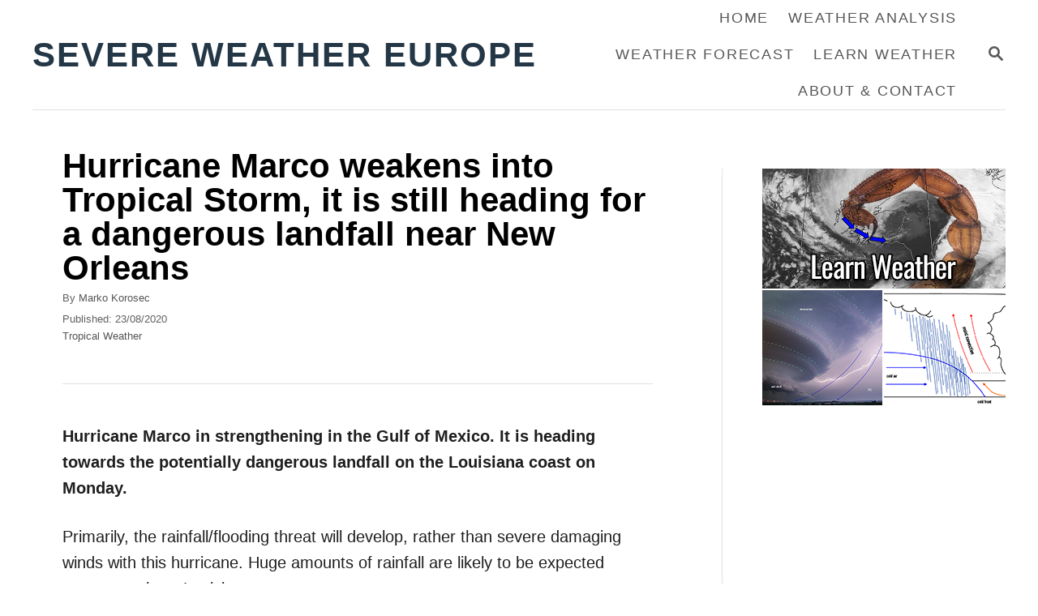

--- FILE ---
content_type: text/html; charset=UTF-8
request_url: https://www.severe-weather.eu/tropical-weather/hurricane-marco-landfall-mk/
body_size: 17357
content:
<!DOCTYPE html><html lang="en-US">
	<head>
				<meta charset="UTF-8">
		<meta name="viewport" content="width=device-width, initial-scale=1.0">
		<meta http-equiv="X-UA-Compatible" content="ie=edge">
		<meta name='robots' content='index, follow, max-image-preview:large, max-snippet:-1, max-video-preview:-1' />
	<style>img:is([sizes="auto" i], [sizes^="auto," i]) { contain-intrinsic-size: 3000px 1500px }</style>
	
	<!-- This site is optimized with the Yoast SEO Premium plugin v26.7 (Yoast SEO v26.7) - https://yoast.com/wordpress/plugins/seo/ -->
	<title>Hurricane Marco weakens into Tropical Storm, it is still heading for a dangerous landfall in Louisiana</title>
	<meta name="description" content="Hurricane Marco weakens into Tropical Storm, it is still heading for a dangerous landfall near New Orleans, Louisiana tonight." />
	<link rel="canonical" href="https://www.severe-weather.eu/tropical-weather/hurricane-marco-landfall-mk/" />
	<meta property="og:locale" content="en_US" />
	<meta property="og:type" content="article" />
	<meta property="og:title" content="Hurricane Marco weakens into Tropical Storm, it is still heading for a dangerous landfall near New Orleans" />
	<meta property="og:description" content="Hurricane Marco is entering the Gulf of Mexico, expected to bring a dangerous landfall on the Louisiana coast near New Orleans, Louisiana." />
	<meta property="og:url" content="https://www.severe-weather.eu/tropical-weather/hurricane-marco-landfall-mk/" />
	<meta property="og:site_name" content="Severe Weather Europe" />
	<meta property="article:publisher" content="https://facebook.com/severeweatherEU/" />
	<meta property="article:published_time" content="2020-08-23T12:28:58+00:00" />
	<meta property="article:modified_time" content="2020-08-24T13:23:37+00:00" />
	<meta property="og:image" content="https://www.severe-weather.eu/wp-content/uploads/2020/08/hurricane-marco-infrared-image.png" />
	<meta property="og:image:width" content="909" />
	<meta property="og:image:height" content="628" />
	<meta property="og:image:type" content="image/png" />
	<meta name="author" content="Marko Korosec" />
	<meta name="twitter:card" content="summary_large_image" />
	<meta name="twitter:title" content="Hurricane Marco weakens into Tropical Storm, it is still heading for a dangerous landfall near New Orleans" />
	<meta name="twitter:description" content="Hurricane Marco is entering the Gulf of Mexico, expected to bring a dangerous landfall on the Louisiana coast near New Orleans, Louisiana." />
	<meta name="twitter:image" content="https://www.severe-weather.eu/wp-content/uploads/2020/08/hurricane-marco-infrared-image.png" />
	<meta name="twitter:creator" content="@severeweatherEU" />
	<meta name="twitter:site" content="@severeweatherEU" />
	<meta name="twitter:label1" content="Written by" />
	<meta name="twitter:data1" content="Marko Korosec" />
	<meta name="twitter:label2" content="Est. reading time" />
	<meta name="twitter:data2" content="4 minutes" />
	<script type="application/ld+json" class="yoast-schema-graph">{"@context":"https://schema.org","@graph":[{"@type":"NewsArticle","@id":"https://www.severe-weather.eu/tropical-weather/hurricane-marco-landfall-mk/#article","isPartOf":{"@id":"https://www.severe-weather.eu/tropical-weather/hurricane-marco-landfall-mk/"},"author":{"name":"Marko Korosec","@id":"https://www.severe-weather.eu/#/schema/person/3121b8718b462f8ad4a3de34c1fb8a22"},"headline":"Hurricane Marco weakens into Tropical Storm, it is still heading for a dangerous landfall near New Orleans","datePublished":"2020-08-23T12:28:58+00:00","dateModified":"2020-08-24T13:23:37+00:00","mainEntityOfPage":{"@id":"https://www.severe-weather.eu/tropical-weather/hurricane-marco-landfall-mk/"},"wordCount":782,"publisher":{"@id":"https://www.severe-weather.eu/#organization"},"image":{"@id":"https://www.severe-weather.eu/tropical-weather/hurricane-marco-landfall-mk/#primaryimage"},"thumbnailUrl":"https://www.severe-weather.eu/wp-content/uploads/2020/08/hurricane-marco-infrared-image.png","keywords":["gulf of mexico","hurricane marco","hurricane season","Louisiana","marco","new orleans","united states"],"articleSection":["Tropical Weather"],"inLanguage":"en-US","copyrightYear":"2020","copyrightHolder":{"@id":"https://www.severe-weather.eu/#organization"}},{"@type":"WebPage","@id":"https://www.severe-weather.eu/tropical-weather/hurricane-marco-landfall-mk/","url":"https://www.severe-weather.eu/tropical-weather/hurricane-marco-landfall-mk/","name":"Hurricane Marco weakens into Tropical Storm, it is still heading for a dangerous landfall in Louisiana","isPartOf":{"@id":"https://www.severe-weather.eu/#website"},"primaryImageOfPage":{"@id":"https://www.severe-weather.eu/tropical-weather/hurricane-marco-landfall-mk/#primaryimage"},"image":{"@id":"https://www.severe-weather.eu/tropical-weather/hurricane-marco-landfall-mk/#primaryimage"},"thumbnailUrl":"https://www.severe-weather.eu/wp-content/uploads/2020/08/hurricane-marco-infrared-image.png","datePublished":"2020-08-23T12:28:58+00:00","dateModified":"2020-08-24T13:23:37+00:00","description":"Hurricane Marco weakens into Tropical Storm, it is still heading for a dangerous landfall near New Orleans, Louisiana tonight.","breadcrumb":{"@id":"https://www.severe-weather.eu/tropical-weather/hurricane-marco-landfall-mk/#breadcrumb"},"inLanguage":"en-US","potentialAction":[{"@type":"ReadAction","target":["https://www.severe-weather.eu/tropical-weather/hurricane-marco-landfall-mk/"]}]},{"@type":"ImageObject","inLanguage":"en-US","@id":"https://www.severe-weather.eu/tropical-weather/hurricane-marco-landfall-mk/#primaryimage","url":"https://www.severe-weather.eu/wp-content/uploads/2020/08/hurricane-marco-infrared-image.png","contentUrl":"https://www.severe-weather.eu/wp-content/uploads/2020/08/hurricane-marco-infrared-image.png","width":909,"height":628,"caption":"hurricane marco infrared satellite image"},{"@type":"BreadcrumbList","@id":"https://www.severe-weather.eu/tropical-weather/hurricane-marco-landfall-mk/#breadcrumb","itemListElement":[{"@type":"ListItem","position":1,"name":"Home","item":"https://www.severe-weather.eu/"},{"@type":"ListItem","position":2,"name":"Hurricane Marco weakens into Tropical Storm, it is still heading for a dangerous landfall near New Orleans"}]},{"@type":"WebSite","@id":"https://www.severe-weather.eu/#website","url":"https://www.severe-weather.eu/","name":"Severe Weather Europe","description":"Global Weather News and Forecasts, covering the United States, Canada and Europe","publisher":{"@id":"https://www.severe-weather.eu/#organization"},"potentialAction":[{"@type":"SearchAction","target":{"@type":"EntryPoint","urlTemplate":"https://www.severe-weather.eu/?s={search_term_string}"},"query-input":{"@type":"PropertyValueSpecification","valueRequired":true,"valueName":"search_term_string"}}],"inLanguage":"en-US"},{"@type":"Organization","@id":"https://www.severe-weather.eu/#organization","name":"Severe Weather Europe","url":"https://www.severe-weather.eu/","logo":{"@type":"ImageObject","inLanguage":"en-US","@id":"https://www.severe-weather.eu/#/schema/logo/image/","url":"https://www.severe-weather.eu/wp-content/uploads/2019/11/15697612_1926728454216913_218954801376332126_n-1.jpg","contentUrl":"https://www.severe-weather.eu/wp-content/uploads/2019/11/15697612_1926728454216913_218954801376332126_n-1.jpg","width":247,"height":247,"caption":"Severe Weather Europe"},"image":{"@id":"https://www.severe-weather.eu/#/schema/logo/image/"},"sameAs":["https://facebook.com/severeweatherEU/","https://x.com/severeweatherEU","https://www.youtube.com/severeweathereurope"]},{"@type":"Person","@id":"https://www.severe-weather.eu/#/schema/person/3121b8718b462f8ad4a3de34c1fb8a22","name":"Marko Korosec","description":"Marko Korošec is a veteran storm chaser and expert weather forecaster with over 25 years of experience specializing in the analysis of extreme atmospheric events. A former forecaster for Estofex, he draws on deep-layer shear dynamics and thermodynamic analysis. Marko is highly recognized for his technical proficiency in short- and mid-term forecasting of high-impact weather, including severe convective systems and complex winter weather. In addition to his SWE role, Marko worked for 17 years as a Road Weather and Maintenance Decision Support System Supervisor until 2022, applying his expertise to the critical field of transportation meteorology. He focused on the forensic analysis of road surface conditions and the impact of extreme winter weather, including blizzards, freezing rain, and ice storms, on infrastructure safety. His work was instrumental in developing strategies for proactive winter maintenance and real-time hazard mitigation. Marko’s unique dual-career path combines rigorous meteorological forecasting with world-class visual documentation. An acclaimed visual artist and winner of the 2014 National Geographic Traveler Photo Contest, he uses his \"awe-inspiring\" photography to illustrate the power and complexity of the atmosphere. By merging technical forensic details with high-resolution visual evidence, Marko serves as a vital bridge between high-level atmospheric science and public understanding, dedicated to capturing \"the fury of nature\" for a global audience. Photo gallery: MarkoKorosec.net","honorificPrefix":"Mr","birthDate":"1981-10-28","gender":"male","award":["National Geographic Traveler winner"],"knowsAbout":["Professional photographer","forecaster","veteran storm chaser"],"knowsLanguage":["English","Slovenian"],"jobTitle":"Forecaster","url":"https://www.severe-weather.eu/author/admin/"}]}</script>
	<!-- / Yoast SEO Premium plugin. -->


<link rel='dns-prefetch' href='//scripts.mediavine.com' />
<link rel='dns-prefetch' href='//www.googletagmanager.com' />
<link rel="alternate" type="application/rss+xml" title="Severe Weather Europe &raquo; Feed" href="https://www.severe-weather.eu/feed/" />
<style type="text/css" id="mv-trellis-custom-css">:root{--mv-trellis-color-link:var(--mv-trellis-color-primary);--mv-trellis-color-link-hover:var(--mv-trellis-color-secondary);--mv-trellis-font-body:system,BlinkMacSystemFont,-apple-system,".SFNSText-Regular","San Francisco","Roboto","Segoe UI","Helvetica Neue","Lucida Grande",sans-serif;--mv-trellis-font-heading:system,BlinkMacSystemFont,-apple-system,".SFNSText-Regular","San Francisco","Roboto","Segoe UI","Helvetica Neue","Lucida Grande",sans-serif;--mv-trellis-font-size-ex-sm:0.83375rem;--mv-trellis-font-size-sm:1.09375rem;--mv-trellis-font-size:1.25rem;--mv-trellis-font-size-lg:1.40625rem;--mv-trellis-color-primary:#565656;--mv-trellis-color-secondary:#333;--mv-trellis-max-logo-size:100px;--mv-trellis-gutter-small:12px;--mv-trellis-gutter:24px;--mv-trellis-gutter-double:48px;--mv-trellis-gutter-large:48px;--mv-trellis-h1-font-color:#000000;--mv-trellis-h1-font-size:2.625rem;--mv-trellis-h2-font-size:1.96875rem;--mv-trellis-h3-font-size:1.75875rem;--mv-trellis-h4-font-size:1.65375rem;--mv-trellis-h5-font-size:1.47rem;--mv-trellis-h6-font-size:1.3125rem;}</style><link rel='stylesheet' id='wp-block-library-css' href='https://www.severe-weather.eu/wp-includes/css/dist/block-library/style.min.css?ver=6.8.3' type='text/css' media='all' />
<style id='classic-theme-styles-inline-css' type='text/css'>
/*! This file is auto-generated */
.wp-block-button__link{color:#fff;background-color:#32373c;border-radius:9999px;box-shadow:none;text-decoration:none;padding:calc(.667em + 2px) calc(1.333em + 2px);font-size:1.125em}.wp-block-file__button{background:#32373c;color:#fff;text-decoration:none}
</style>
<style id='global-styles-inline-css' type='text/css'>
:root{--wp--preset--aspect-ratio--square: 1;--wp--preset--aspect-ratio--4-3: 4/3;--wp--preset--aspect-ratio--3-4: 3/4;--wp--preset--aspect-ratio--3-2: 3/2;--wp--preset--aspect-ratio--2-3: 2/3;--wp--preset--aspect-ratio--16-9: 16/9;--wp--preset--aspect-ratio--9-16: 9/16;--wp--preset--color--black: #000000;--wp--preset--color--cyan-bluish-gray: #abb8c3;--wp--preset--color--white: #ffffff;--wp--preset--color--pale-pink: #f78da7;--wp--preset--color--vivid-red: #cf2e2e;--wp--preset--color--luminous-vivid-orange: #ff6900;--wp--preset--color--luminous-vivid-amber: #fcb900;--wp--preset--color--light-green-cyan: #7bdcb5;--wp--preset--color--vivid-green-cyan: #00d084;--wp--preset--color--pale-cyan-blue: #8ed1fc;--wp--preset--color--vivid-cyan-blue: #0693e3;--wp--preset--color--vivid-purple: #9b51e0;--wp--preset--gradient--vivid-cyan-blue-to-vivid-purple: linear-gradient(135deg,rgba(6,147,227,1) 0%,rgb(155,81,224) 100%);--wp--preset--gradient--light-green-cyan-to-vivid-green-cyan: linear-gradient(135deg,rgb(122,220,180) 0%,rgb(0,208,130) 100%);--wp--preset--gradient--luminous-vivid-amber-to-luminous-vivid-orange: linear-gradient(135deg,rgba(252,185,0,1) 0%,rgba(255,105,0,1) 100%);--wp--preset--gradient--luminous-vivid-orange-to-vivid-red: linear-gradient(135deg,rgba(255,105,0,1) 0%,rgb(207,46,46) 100%);--wp--preset--gradient--very-light-gray-to-cyan-bluish-gray: linear-gradient(135deg,rgb(238,238,238) 0%,rgb(169,184,195) 100%);--wp--preset--gradient--cool-to-warm-spectrum: linear-gradient(135deg,rgb(74,234,220) 0%,rgb(151,120,209) 20%,rgb(207,42,186) 40%,rgb(238,44,130) 60%,rgb(251,105,98) 80%,rgb(254,248,76) 100%);--wp--preset--gradient--blush-light-purple: linear-gradient(135deg,rgb(255,206,236) 0%,rgb(152,150,240) 100%);--wp--preset--gradient--blush-bordeaux: linear-gradient(135deg,rgb(254,205,165) 0%,rgb(254,45,45) 50%,rgb(107,0,62) 100%);--wp--preset--gradient--luminous-dusk: linear-gradient(135deg,rgb(255,203,112) 0%,rgb(199,81,192) 50%,rgb(65,88,208) 100%);--wp--preset--gradient--pale-ocean: linear-gradient(135deg,rgb(255,245,203) 0%,rgb(182,227,212) 50%,rgb(51,167,181) 100%);--wp--preset--gradient--electric-grass: linear-gradient(135deg,rgb(202,248,128) 0%,rgb(113,206,126) 100%);--wp--preset--gradient--midnight: linear-gradient(135deg,rgb(2,3,129) 0%,rgb(40,116,252) 100%);--wp--preset--font-size--small: 13px;--wp--preset--font-size--medium: 20px;--wp--preset--font-size--large: 36px;--wp--preset--font-size--x-large: 42px;--wp--preset--spacing--20: 0.44rem;--wp--preset--spacing--30: 0.67rem;--wp--preset--spacing--40: 1rem;--wp--preset--spacing--50: 1.5rem;--wp--preset--spacing--60: 2.25rem;--wp--preset--spacing--70: 3.38rem;--wp--preset--spacing--80: 5.06rem;--wp--preset--shadow--natural: 6px 6px 9px rgba(0, 0, 0, 0.2);--wp--preset--shadow--deep: 12px 12px 50px rgba(0, 0, 0, 0.4);--wp--preset--shadow--sharp: 6px 6px 0px rgba(0, 0, 0, 0.2);--wp--preset--shadow--outlined: 6px 6px 0px -3px rgba(255, 255, 255, 1), 6px 6px rgba(0, 0, 0, 1);--wp--preset--shadow--crisp: 6px 6px 0px rgba(0, 0, 0, 1);}:where(.is-layout-flex){gap: 0.5em;}:where(.is-layout-grid){gap: 0.5em;}body .is-layout-flex{display: flex;}.is-layout-flex{flex-wrap: wrap;align-items: center;}.is-layout-flex > :is(*, div){margin: 0;}body .is-layout-grid{display: grid;}.is-layout-grid > :is(*, div){margin: 0;}:where(.wp-block-columns.is-layout-flex){gap: 2em;}:where(.wp-block-columns.is-layout-grid){gap: 2em;}:where(.wp-block-post-template.is-layout-flex){gap: 1.25em;}:where(.wp-block-post-template.is-layout-grid){gap: 1.25em;}.has-black-color{color: var(--wp--preset--color--black) !important;}.has-cyan-bluish-gray-color{color: var(--wp--preset--color--cyan-bluish-gray) !important;}.has-white-color{color: var(--wp--preset--color--white) !important;}.has-pale-pink-color{color: var(--wp--preset--color--pale-pink) !important;}.has-vivid-red-color{color: var(--wp--preset--color--vivid-red) !important;}.has-luminous-vivid-orange-color{color: var(--wp--preset--color--luminous-vivid-orange) !important;}.has-luminous-vivid-amber-color{color: var(--wp--preset--color--luminous-vivid-amber) !important;}.has-light-green-cyan-color{color: var(--wp--preset--color--light-green-cyan) !important;}.has-vivid-green-cyan-color{color: var(--wp--preset--color--vivid-green-cyan) !important;}.has-pale-cyan-blue-color{color: var(--wp--preset--color--pale-cyan-blue) !important;}.has-vivid-cyan-blue-color{color: var(--wp--preset--color--vivid-cyan-blue) !important;}.has-vivid-purple-color{color: var(--wp--preset--color--vivid-purple) !important;}.has-black-background-color{background-color: var(--wp--preset--color--black) !important;}.has-cyan-bluish-gray-background-color{background-color: var(--wp--preset--color--cyan-bluish-gray) !important;}.has-white-background-color{background-color: var(--wp--preset--color--white) !important;}.has-pale-pink-background-color{background-color: var(--wp--preset--color--pale-pink) !important;}.has-vivid-red-background-color{background-color: var(--wp--preset--color--vivid-red) !important;}.has-luminous-vivid-orange-background-color{background-color: var(--wp--preset--color--luminous-vivid-orange) !important;}.has-luminous-vivid-amber-background-color{background-color: var(--wp--preset--color--luminous-vivid-amber) !important;}.has-light-green-cyan-background-color{background-color: var(--wp--preset--color--light-green-cyan) !important;}.has-vivid-green-cyan-background-color{background-color: var(--wp--preset--color--vivid-green-cyan) !important;}.has-pale-cyan-blue-background-color{background-color: var(--wp--preset--color--pale-cyan-blue) !important;}.has-vivid-cyan-blue-background-color{background-color: var(--wp--preset--color--vivid-cyan-blue) !important;}.has-vivid-purple-background-color{background-color: var(--wp--preset--color--vivid-purple) !important;}.has-black-border-color{border-color: var(--wp--preset--color--black) !important;}.has-cyan-bluish-gray-border-color{border-color: var(--wp--preset--color--cyan-bluish-gray) !important;}.has-white-border-color{border-color: var(--wp--preset--color--white) !important;}.has-pale-pink-border-color{border-color: var(--wp--preset--color--pale-pink) !important;}.has-vivid-red-border-color{border-color: var(--wp--preset--color--vivid-red) !important;}.has-luminous-vivid-orange-border-color{border-color: var(--wp--preset--color--luminous-vivid-orange) !important;}.has-luminous-vivid-amber-border-color{border-color: var(--wp--preset--color--luminous-vivid-amber) !important;}.has-light-green-cyan-border-color{border-color: var(--wp--preset--color--light-green-cyan) !important;}.has-vivid-green-cyan-border-color{border-color: var(--wp--preset--color--vivid-green-cyan) !important;}.has-pale-cyan-blue-border-color{border-color: var(--wp--preset--color--pale-cyan-blue) !important;}.has-vivid-cyan-blue-border-color{border-color: var(--wp--preset--color--vivid-cyan-blue) !important;}.has-vivid-purple-border-color{border-color: var(--wp--preset--color--vivid-purple) !important;}.has-vivid-cyan-blue-to-vivid-purple-gradient-background{background: var(--wp--preset--gradient--vivid-cyan-blue-to-vivid-purple) !important;}.has-light-green-cyan-to-vivid-green-cyan-gradient-background{background: var(--wp--preset--gradient--light-green-cyan-to-vivid-green-cyan) !important;}.has-luminous-vivid-amber-to-luminous-vivid-orange-gradient-background{background: var(--wp--preset--gradient--luminous-vivid-amber-to-luminous-vivid-orange) !important;}.has-luminous-vivid-orange-to-vivid-red-gradient-background{background: var(--wp--preset--gradient--luminous-vivid-orange-to-vivid-red) !important;}.has-very-light-gray-to-cyan-bluish-gray-gradient-background{background: var(--wp--preset--gradient--very-light-gray-to-cyan-bluish-gray) !important;}.has-cool-to-warm-spectrum-gradient-background{background: var(--wp--preset--gradient--cool-to-warm-spectrum) !important;}.has-blush-light-purple-gradient-background{background: var(--wp--preset--gradient--blush-light-purple) !important;}.has-blush-bordeaux-gradient-background{background: var(--wp--preset--gradient--blush-bordeaux) !important;}.has-luminous-dusk-gradient-background{background: var(--wp--preset--gradient--luminous-dusk) !important;}.has-pale-ocean-gradient-background{background: var(--wp--preset--gradient--pale-ocean) !important;}.has-electric-grass-gradient-background{background: var(--wp--preset--gradient--electric-grass) !important;}.has-midnight-gradient-background{background: var(--wp--preset--gradient--midnight) !important;}.has-small-font-size{font-size: var(--wp--preset--font-size--small) !important;}.has-medium-font-size{font-size: var(--wp--preset--font-size--medium) !important;}.has-large-font-size{font-size: var(--wp--preset--font-size--large) !important;}.has-x-large-font-size{font-size: var(--wp--preset--font-size--x-large) !important;}
:where(.wp-block-post-template.is-layout-flex){gap: 1.25em;}:where(.wp-block-post-template.is-layout-grid){gap: 1.25em;}
:where(.wp-block-columns.is-layout-flex){gap: 2em;}:where(.wp-block-columns.is-layout-grid){gap: 2em;}
:root :where(.wp-block-pullquote){font-size: 1.5em;line-height: 1.6;}
</style>
<link rel='stylesheet' id='ngg_trigger_buttons-css' href='https://www.severe-weather.eu/wp-content/plugins/nextgen-gallery/static/GalleryDisplay/trigger_buttons.css?ver=4.0.3' type='text/css' media='all' />
<link rel='stylesheet' id='fontawesome_v4_shim_style-css' href='https://www.severe-weather.eu/wp-content/plugins/nextgen-gallery/static/FontAwesome/css/v4-shims.min.css?ver=6.8.3' type='text/css' media='all' />
<link rel='stylesheet' id='fontawesome-css' href='https://www.severe-weather.eu/wp-content/plugins/nextgen-gallery/static/FontAwesome/css/all.min.css?ver=6.8.3' type='text/css' media='all' />
<link rel='stylesheet' id='nextgen_basic_singlepic_style-css' href='https://www.severe-weather.eu/wp-content/plugins/nextgen-gallery/static/SinglePicture/nextgen_basic_singlepic.css?ver=4.0.3' type='text/css' media='all' />
<link rel='stylesheet' id='mv-trellis-bamboo-css' href='https://www.severe-weather.eu/wp-content/themes/bamboo-trellis/assets/dist/css/main.1.0.0.css?ver=1.0.0' type='text/css' media='all' />
				<script id="mv-trellis-localModel" data-cfasync="false">
					window.$adManagementConfig = window.$adManagementConfig || {};
					window.$adManagementConfig.web = window.$adManagementConfig.web || {};
					window.$adManagementConfig.web.localModel = {"optimize_mobile_pagespeed":true,"optimize_desktop_pagespeed":true,"content_selector":".mvt-content","footer_selector":"footer.footer","content_selector_mobile":".mvt-content","comments_selector":"","sidebar_atf_selector":"","sidebar_atf_position":"afterend","sidebar_btf_selector":".mv-sticky-slot","sidebar_btf_position":"beforeend","content_stop_selector":"","sidebar_btf_stop_selector":"footer.footer","custom_css":"","ad_box":true,"sidebar_minimum_width":"1190","native_html_templates":{"feed":"<aside class=\"mv-trellis-native-ad-feed\"><div class=\"native-ad-image\" style=\"min-height:320px;min-width:240px;\"><div style=\"display: none;\" data-native-size=\"[300, 250]\" data-native-type=\"video\"><\/div><div style=\"width:240px;height:320px;\" data-native-size=\"[240,320]\" data-native-type=\"image\"><\/div><\/div><div class=\"native-content\"><img class=\"native-icon\" data-native-type=\"icon\" style=\"max-height: 50px; width: auto;\"><h2 data-native-len=\"80\" data-native-d-len=\"120\" data-native-type=\"title\"><\/h2><div data-native-len=\"140\" data-native-d-len=\"340\" data-native-type=\"body\"><\/div><div class=\"cta-container\"><div data-native-type=\"sponsoredBy\"><\/div><a rel=\"nonopener sponsor\" data-native-type=\"clickUrl\" class=\"button article-read-more\"><span data-native-type=\"cta\"><\/span><\/a><\/div><\/div><\/aside>","content":"<aside class=\"mv-trellis-native-ad-content\"><div class=\"native-ad-image\"><div style=\"display: none;\" data-native-size=\"[300, 250]\" data-native-type=\"video\"><\/div><div data-native-size=\"[300,300]\" data-native-type=\"image\"><\/div><\/div><div class=\"native-content\"><img class=\"native-icon\" data-native-type=\"icon\" style=\"max-height: 50px; width: auto;\"><h2 data-native-len=\"80\" data-native-d-len=\"120\" data-native-type=\"title\"><\/h2><div data-native-len=\"140\" data-native-d-len=\"340\" data-native-type=\"body\"><\/div><div class=\"cta-container\"><div data-native-type=\"sponsoredBy\"><\/div><a data-native-type=\"clickUrl\" class=\"button article-read-more\"><span data-native-type=\"cta\"><\/span><\/a><\/div><\/div><\/aside>","sidebar":"<aside class=\"mv-trellis-native-ad-sidebar\"><div class=\"native-ad-image\"><div style=\"display: none;\" data-native-size=\"[300, 250]\" data-native-type=\"video\"><\/div><div data-native-size=\"[300,300]\" data-native-type=\"image\"><\/div><\/div><img class=\"native-icon\" data-native-type=\"icon\" style=\"max-height: 50px; width: auto;\"><h3 data-native-len=\"80\"><a rel=\"nonopener sponsor\" data-native-type=\"title\"><\/a><\/h3><div data-native-len=\"140\" data-native-d-len=\"340\" data-native-type=\"body\"><\/div><div data-native-type=\"sponsoredBy\"><\/div><a data-native-type=\"clickUrl\" class=\"button article-read-more\"><span data-native-type=\"cta\"><\/span><\/a><\/aside>","sticky_sidebar":"<aside class=\"mv-trellis-native-ad-sticky-sidebar\"><div class=\"native-ad-image\"><div style=\"display: none;\" data-native-size=\"[300, 250]\" data-native-type=\"video\"><\/div><div data-native-size=\"[300,300]\" data-native-type=\"image\"><\/div><\/div><img class=\"native-icon\" data-native-type=\"icon\" style=\"max-height: 50px; width: auto;\"><h3 data-native-len=\"80\" data-native-type=\"title\"><\/h3><div data-native-len=\"140\" data-native-d-len=\"340\" data-native-type=\"body\"><\/div><div data-native-type=\"sponsoredBy\"><\/div><a data-native-type=\"clickUrl\" class=\"button article-read-more\"><span data-native-type=\"cta\"><\/span><\/a><\/aside>","adhesion":"<aside class=\"mv-trellis-native-ad-adhesion\"><div data-native-size=\"[100,100]\" data-native-type=\"image\"><\/div><div class=\"native-content\"><img class=\"native-icon\" data-native-type=\"icon\" style=\"max-height: 50px; width: auto;\"><div data-native-type=\"sponsoredBy\"><\/div><h6 data-native-len=\"80\" data-native-d-len=\"120\" data-native-type=\"title\"><\/h6><\/div><div class=\"cta-container\"><a class=\"button article-read-more\" data-native-type=\"clickUrl\"><span data-native-type=\"cta\"><\/span><\/a><\/div><\/aside>"}};
				</script>
			<script defer type="text/javascript" async="async" fetchpriority="high" data-noptimize="1" data-cfasync="false" src="https://scripts.mediavine.com/tags/severe-weather-europe.js?ver=6.8.3" id="mv-script-wrapper-js"></script>
<script data-spc-src="https://www.severe-weather.eu/wp-includes/js/jquery/jquery.min.js?ver=3.7.1" defer type="text/javascript"  id="jquery-core-js"></script>
<script data-spc-src="https://www.severe-weather.eu/wp-includes/js/jquery/jquery-migrate.min.js?ver=3.4.1" defer type="text/javascript"  id="jquery-migrate-js"></script>
<script type="text/javascript" id="photocrati_ajax-js-extra">
/* <![CDATA[ */
var photocrati_ajax = {"url":"https:\/\/www.severe-weather.eu\/index.php?photocrati_ajax=1","rest_url":"https:\/\/www.severe-weather.eu\/wp-json\/","wp_home_url":"https:\/\/www.severe-weather.eu","wp_site_url":"https:\/\/www.severe-weather.eu","wp_root_url":"https:\/\/www.severe-weather.eu","wp_plugins_url":"https:\/\/www.severe-weather.eu\/wp-content\/plugins","wp_content_url":"https:\/\/www.severe-weather.eu\/wp-content","wp_includes_url":"https:\/\/www.severe-weather.eu\/wp-includes\/","ngg_param_slug":"nggallery","rest_nonce":"ff554ca5fb"};
/* ]]> */
</script>
<script data-spc-src="https://www.severe-weather.eu/wp-content/plugins/nextgen-gallery/static/Legacy/ajax.min.js?ver=4.0.3" type="text/javascript" id="photocrati_ajax-js" class="mv-trellis-script"  defer data-noptimize data-handle="photocrati_ajax"></script>
<script data-spc-src="https://www.severe-weather.eu/wp-content/plugins/nextgen-gallery/static/FontAwesome/js/v4-shims.min.js?ver=5.3.1" type="text/javascript" id="fontawesome_v4_shim-js" class="mv-trellis-script"  defer data-noptimize data-handle="fontawesome_v4_shim"></script>
<script data-spc-src="https://www.severe-weather.eu/wp-content/plugins/nextgen-gallery/static/FontAwesome/js/all.min.js?ver=5.3.1" type="text/javascript" defer crossorigin="anonymous" data-auto-replace-svg="false" data-keep-original-source="false" data-search-pseudo-elements  id="fontawesome-js"></script>
<script type="text/javascript" id="spc-lazysizes-js" class="mv-trellis-script" src="https://www.severe-weather.eu/wp-content/plugins/wp-super-page-cache-pro/assets/js/lazysizes.min.js?ver=5.3.2" defer data-noptimize data-handle="spc-lazysizes"></script>
<script data-spc-src="https://www.googletagmanager.com/gtag/js?id=G-D08LZ5NFBS" type="text/javascript" id="ga/js-js" class="mv-trellis-script"  defer data-noptimize data-handle="ga/js"></script>
<style type="text/css" id="mv-trellis-native-ads-css">:root{--mv-trellis-color-native-ad-background: var(--mv-trellis-color-background-accent,#fafafa);}[class*="mv-trellis-native-ad"]{display:flex;flex-direction:column;text-align:center;align-items:center;padding:10px;margin:15px 0;border-top:1px solid #eee;border-bottom:1px solid #eee;background-color:var(--mv-trellis-color-native-ad-background,#fafafa)}[class*="mv-trellis-native-ad"] [data-native-type="image"]{background-repeat:no-repeat;background-size:cover;background-position:center center;}[class*="mv-trellis-native-ad"] [data-native-type="sponsoredBy"]{font-size:0.875rem;text-decoration:none;transition:color .3s ease-in-out,background-color .3s ease-in-out;}[class*="mv-trellis-native-ad"] [data-native-type="title"]{line-height:1;margin:10px 0;max-width:100%;text-decoration:none;transition:color .3s ease-in-out,background-color .3s ease-in-out;}[class*="mv-trellis-native-ad"] [data-native-type="title"],[class*="mv-trellis-native-ad"] [data-native-type="sponsoredBy"]{color:var(--mv-trellis-color-link)}[class*="mv-trellis-native-ad"] [data-native-type="title"]:hover,[class*="mv-trellis-native-ad"] [data-native-type="sponsoredBy"]:hover{color:var(--mv-trellis-color-link-hover)}[class*="mv-trellis-native-ad"] [data-native-type="body"]{max-width:100%;}[class*="mv-trellis-native-ad"] .article-read-more{display:inline-block;font-size:0.875rem;line-height:1.25;margin-left:0px;margin-top:10px;padding:10px 20px;text-align:right;text-decoration:none;text-transform:uppercase;}@media only screen and (min-width:600px){.mv-trellis-native-ad-feed,.mv-trellis-native-ad-content{flex-direction:row;padding:0;text-align:left;}.mv-trellis-native-ad-feed .native-content,.mv-trellis-native-ad-content{padding:10px}}.mv-trellis-native-ad-feed [data-native-type="image"]{max-width:100%;height:auto;}.mv-trellis-native-ad-feed .cta-container,.mv-trellis-native-ad-content .cta-container{display:flex;flex-direction:column;align-items:center;}@media only screen and (min-width:600px){.mv-trellis-native-ad-feed .cta-container,.mv-trellis-native-ad-content .cta-container{flex-direction:row;align-items: flex-end;justify-content:space-between;}}@media only screen and (min-width:600px){.mv-trellis-native-ad-content{padding:0;}.mv-trellis-native-ad-content .native-content{max-width:calc(100% - 300px);padding:15px;}}.mv-trellis-native-ad-content [data-native-type="image"]{height:300px;max-width:100%;width:300px;}.mv-trellis-native-ad-sticky-sidebar,.mv-trellis-native-ad-sidebar{font-size:var(--mv-trellis-font-size-sm,0.875rem);margin:20px 0;max-width:300px;padding:0 0 var(--mv-trellis-gutter,20px);}.mv-trellis-native-ad-sticky-sidebar [data-native-type="image"],.mv-trellis-native-ad-sticky-sidebar [data-native-type="image"]{height:300px;margin:0 auto;max-width:100%;width:300px;}.mv-trellis-native-ad-sticky-sidebar [data-native-type="body"]{padding:0 var(--mv-trellis-gutter,20px);}.mv-trellis-native-ad-sticky-sidebar [data-native-type="sponsoredBy"],.mv-trellis-native-ad-sticky-sidebar [data-native-type="sponsoredBy"]{display:inline-block}.mv-trellis-native-ad-sticky-sidebar h3,.mv-trellis-native-ad-sidebar h3 [data-native-type="title"]{margin:15px auto;width:300px;}.mv-trellis-native-ad-adhesion{background-color:transparent;flex-direction:row;height:90px;margin:0;padding:0 20px;}.mv-trellis-native-ad-adhesion [data-native-type="image"]{height:120px;margin:0 auto;max-width:100%;transform:translateY(-20px);width:120px;}.mv-trellis-native-ad-adhesion [data-native-type="sponsoredBy"],.mv-trellis-native-ad-adhesion  .article-read-more{font-size:0.75rem;}.mv-trellis-native-ad-adhesion [data-native-type="title"]{font-size:1rem;}.mv-trellis-native-ad-adhesion .native-content{display:flex;flex-direction:column;justify-content:center;padding:0 10px;text-align:left;}.mv-trellis-native-ad-adhesion .cta-container{display:flex;align-items:center;}</style><link rel="icon" href="https://www.severe-weather.eu/wp-content/uploads/2025/12/cropped-favicon-32x32.png" sizes="32x32" />
<link rel="icon" href="https://www.severe-weather.eu/wp-content/uploads/2025/12/cropped-favicon-192x192.png" sizes="192x192" />
<link rel="apple-touch-icon" href="https://www.severe-weather.eu/wp-content/uploads/2025/12/cropped-favicon-180x180.png" />
<meta name="msapplication-TileImage" content="https://www.severe-weather.eu/wp-content/uploads/2025/12/cropped-favicon-270x270.png" />
		<!-- Add required Sitelinks Searchbox Schema Markup -->
    <script type="application/ld+json">
    {
      "@context": "https://schema.org",
      "@type": "WebSite",
      "url": "https://www.severe-weather.eu/",
      "potentialAction": {
        "@type": "SearchAction",
        "target": {
          "@type": "EntryPoint",
          "urlTemplate": "https://www.severe-weather.eu/?s={search_term_string}"
        },
        "query-input": "required name=search_term_string"
      }
    }
    </script>

<link rel="dns-prefetch" href="//scripts.mediavine.com">
<link rel="dns-prefetch" href="//www.googletagmanager.com">
<link rel="dns-prefetch" href="//static.cloudflareinsights.com">

	</head>
	<body class="wp-singular post-template-default single single-post postid-174985 single-format-standard wp-theme-mediavine-trellis wp-child-theme-bamboo-trellis mvt-no-js bamboo bamboo-trellis">
				<a href="#content" class="screen-reader-text">Skip to Content</a>

		<div class="before-content">
						<header class="header">
	<div class="wrapper wrapper-header">
				<div class="header-container">
			<button class="search-toggle">
	<span class="screen-reader-text">Search</span>
	<svg version="1.1" xmlns="http://www.w3.org/2000/svg" height="24" width="24" viewBox="0 0 12 12" class="magnifying-glass">
		<title>Magnifying Glass</title>
		<path d="M10.37 9.474L7.994 7.1l-.17-.1a3.45 3.45 0 0 0 .644-2.01A3.478 3.478 0 1 0 4.99 8.47c.75 0 1.442-.24 2.01-.648l.098.17 2.375 2.373c.19.188.543.142.79-.105s.293-.6.104-.79zm-5.38-2.27a2.21 2.21 0 1 1 2.21-2.21A2.21 2.21 0 0 1 4.99 7.21z"></path>
	</svg>
</button>
<div id="search-container">
	<form role="search" method="get" class="searchform" action="https://www.severe-weather.eu/">
	<label>
		<span class="screen-reader-text">Search for:</span>
		<input type="search" class="search-field"
			placeholder="Enter search keywords"
			value="" name="s"
			title="Search for:" />
	</label>
	<input type="submit" class="search-submit" value="Search" />
</form>
	<button class="search-close">
		<span class="screen-reader-text">Close Search</span>
		&times;
	</button>
</div>
			<a href="https://www.severe-weather.eu/" title="Severe Weather Europe" class="header-logo"><span class="header-logo-text">Severe Weather Europe</span></a>			<div class="nav">
	<div class="wrapper nav-wrapper">
						<button class="nav-toggle" aria-label="Menu"><svg xmlns="http://www.w3.org/2000/svg" viewBox="0 0 32 32" width="32px" height="32px">
	<path d="M4,10h24c1.104,0,2-0.896,2-2s-0.896-2-2-2H4C2.896,6,2,6.896,2,8S2.896,10,4,10z M28,14H4c-1.104,0-2,0.896-2,2  s0.896,2,2,2h24c1.104,0,2-0.896,2-2S29.104,14,28,14z M28,22H4c-1.104,0-2,0.896-2,2s0.896,2,2,2h24c1.104,0,2-0.896,2-2  S29.104,22,28,22z"></path>
</svg>
</button>
				<nav id="primary-nav" class="nav-container nav-closed"><ul id="menu-swe" class="nav-list"><li id="menu-item-471" class="menu-item menu-item-type-custom menu-item-object-custom menu-item-home menu-item-471"><a href="http://www.severe-weather.eu/"><span>HOME</span></a></li>
<li id="menu-item-184465" class="menu-item menu-item-type-custom menu-item-object-custom menu-item-has-children menu-item-184465"><a href="#"><span>WEATHER ANALYSIS</span><span class="toggle-sub-menu">&pr;</span></a>
<ul class="sub-menu">
	<li id="menu-item-676" class="menu-item menu-item-type-taxonomy menu-item-object-category menu-item-676"><a href="https://www.severe-weather.eu/category/recent-events/">RECENT EVENTS</a></li>
	<li id="menu-item-675" class="menu-item menu-item-type-taxonomy menu-item-object-category menu-item-675"><a href="https://www.severe-weather.eu/category/news/">LATEST NEWS</a></li>
	<li id="menu-item-325" class="menu-item menu-item-type-post_type menu-item-object-page menu-item-325"><a href="https://www.severe-weather.eu/nowcasting/satellite-images/">Satellite images</a></li>
	<li id="menu-item-326" class="menu-item menu-item-type-post_type menu-item-object-page menu-item-326"><a href="https://www.severe-weather.eu/nowcasting/radar/">RADAR IMAGES</a></li>
	<li id="menu-item-2713" class="menu-item menu-item-type-taxonomy menu-item-object-category menu-item-2713"><a href="https://www.severe-weather.eu/category/event-analysis/">EVENT ANALYSIS</a></li>
	<li id="menu-item-407" class="menu-item menu-item-type-taxonomy menu-item-object-category menu-item-407"><a href="https://www.severe-weather.eu/category/notable-events/">Notable Events</a></li>
</ul>
</li>
<li id="menu-item-184485" class="menu-item menu-item-type-custom menu-item-object-custom menu-item-has-children menu-item-184485"><a href="#"><span>WEATHER FORECAST</span><span class="toggle-sub-menu">&pr;</span></a>
<ul class="sub-menu">
	<li id="menu-item-188613" class="menu-item menu-item-type-taxonomy menu-item-object-category menu-item-has-children menu-item-188613"><a href="https://www.severe-weather.eu/category/weather-forecast/">SEVERE WEATHER FORECAST<span class="toggle-sub-menu">&pr;</span></a>
	<ul class="sub-menu">
		<li id="menu-item-173401" class="menu-item menu-item-type-custom menu-item-object-custom menu-item-173401"><a href="https://www.severe-weather.eu/outlooks-day1/threat-levels-outlook-mk/">Severe Weather Outlooks FAQ</a></li>
	</ul>
</li>
	<li id="menu-item-472" class="menu-item menu-item-type-taxonomy menu-item-object-category menu-item-472"><a href="https://www.severe-weather.eu/category/outlooks-day1/">SEVERE WEATHER OUTLOOK ARCHIVE</a></li>
	<li id="menu-item-171259" class="menu-item menu-item-type-taxonomy menu-item-object-category menu-item-171259"><a href="https://www.severe-weather.eu/category/global-weather/">GLOBAL WEATHER</a></li>
	<li id="menu-item-404" class="menu-item menu-item-type-taxonomy menu-item-object-category menu-item-404"><a href="https://www.severe-weather.eu/category/long-range-2/">LONG RANGE</a></li>
	<li id="menu-item-184243" class="menu-item menu-item-type-taxonomy menu-item-object-category menu-item-184243"><a href="https://www.severe-weather.eu/category/winter-weather/">WINTER WEATHER</a></li>
	<li id="menu-item-184304" class="menu-item menu-item-type-taxonomy menu-item-object-category menu-item-184304"><a href="https://www.severe-weather.eu/category/europe-weather/">Europe Weather</a></li>
	<li id="menu-item-134318" class="menu-item menu-item-type-taxonomy menu-item-object-category current-post-ancestor current-menu-parent current-post-parent menu-item-134318"><a href="https://www.severe-weather.eu/category/tropical-weather/">TROPICAL WEATHER</a></li>
	<li id="menu-item-6368" class="menu-item menu-item-type-taxonomy menu-item-object-category menu-item-6368"><a href="https://www.severe-weather.eu/category/mcd/">MESOSCALE DISCUSSION</a></li>
</ul>
</li>
<li id="menu-item-214719" class="menu-item menu-item-type-taxonomy menu-item-object-category menu-item-214719"><a href="https://www.severe-weather.eu/category/learnweather/"><span>LEARN WEATHER</span></a></li>
<li id="menu-item-184488" class="menu-item menu-item-type-custom menu-item-object-custom menu-item-has-children menu-item-184488"><a href="#"><span>ABOUT &#038; CONTACT</span><span class="toggle-sub-menu">&pr;</span></a>
<ul class="sub-menu">
	<li id="menu-item-209500" class="menu-item menu-item-type-post_type menu-item-object-page menu-item-209500"><a href="https://www.severe-weather.eu/about/">ABOUT US</a></li>
	<li id="menu-item-171308" class="menu-item menu-item-type-post_type menu-item-object-page menu-item-171308"><a href="https://www.severe-weather.eu/privacy-policy/">Privacy Policy</a></li>
	<li id="menu-item-374" class="menu-item menu-item-type-post_type menu-item-object-page menu-item-374"><a href="https://www.severe-weather.eu/contact-us/">CONTACT US</a></li>
</ul>
</li>
</ul></nav>	</div>
</div>
		</div>
			</div>
</header>
					</div>
		
	<!-- Main Content Section -->
	<div class="content">
		<div class="wrapper wrapper-content">
						<main id="content" class="content-container">
				
		<article id="post-174985" class="article-post article post-174985 post type-post status-publish format-standard has-post-thumbnail hentry category-tropical-weather tag-gulf-of-mexico tag-hurricane-marco tag-hurricane-season tag-louisiana tag-marco tag-new-orleans tag-united-states mv-content-wrapper">

			<header class="entry-header header-singular wrapper">
		<h1 class="entry-title article-heading">Hurricane Marco weakens into Tropical Storm, it is still heading for a dangerous landfall near New Orleans</h1>
	<div class="article-meta post-meta-wrapper post-meta-single post-meta-single-top">
			<p class="author-meta post-author meta-wrapper">
			By 			<span class="byline"><span class="screen-reader-text">Author </span><a class="url fn n" href="https://www.severe-weather.eu/author/admin/">Marko Korosec</a></span>		</p>
				<p class="meta-wrapper "><span class="posted-on"><span class="screen-reader-text">Posted on </span>Published: <time class="entry-date" datetime="2020-08-23T12:28:58+01:00">23/08/2020</time></span></p>
				<p class="meta-cats"><span class="cat-links"><span class="screen-reader-text">Categories </span><a href="https://www.severe-weather.eu/category/tropical-weather/" rel="category tag">Tropical Weather</a></span></p>
		</div>

</header>

			<div class="entry-content mvt-content">
				<style>img#mv-trellis-img-1::before{padding-top:70.428571428571%; }img#mv-trellis-img-1{display:block;}img#mv-trellis-img-2::before{padding-top:72.428571428571%; }img#mv-trellis-img-2{display:block;}img#mv-trellis-img-3::before{padding-top:74.714285714286%; }img#mv-trellis-img-3{display:block;}img#mv-trellis-img-4::before{padding-top:72.857142857143%; }img#mv-trellis-img-4{display:block;}img#mv-trellis-img-5::before{padding-top:82.285714285714%; }img#mv-trellis-img-5{display:block;}img#mv-trellis-img-6::before{padding-top:65.857142857143%; }img#mv-trellis-img-6{display:block;}img#mv-trellis-img-7::before{padding-top:76.714285714286%; }img#mv-trellis-img-7{display:block;}img#mv-trellis-img-8::before{padding-top:82.285714285714%; }img#mv-trellis-img-8{display:block;}img#mv-trellis-img-9::before{padding-top:77%; }img#mv-trellis-img-9{display:block;}</style><p align="left"><strong>Hurricane Marco in strengthening in the Gulf of Mexico. It is heading towards the potentially dangerous landfall on the Louisiana coast on Monday. </strong></p>
<p>Primarily, the rainfall/flooding threat will develop, rather than severe damaging winds with this hurricane. Huge amounts of rainfall are likely to be expected across southern Louisiana.</p>
<h5 align="center"><strong><span style="color: #800000;">Key messages by the National Hurricane Center (NHC)</span></strong></h5>
<p><i>1. Hurricane conditions, life-threatening storm surge, and heavy rainfall are expected from Marco along portions of the Gulf Coast beginning on Monday, and Hurricane and Storm Surge Warnings have been issued. Interests in these areas should follow any advice<br>
given by local government officials.</i></p>
<p><i>2. Tropical Storm Laura could bring additional storm surge, rainfall, and wind impacts to portions of the U.S. Gulf Coast by the middle of next week. This could result in a prolonged period of hazardous weather for areas that may also be affected by Marco. Interests there should monitor the progress of Marco and Laura and updates to the forecast during the next few days.</i></p>
<p>On the morning of Aug 23rd, the system was packing maximum sustained winds of 60 knots (70 mph). The minimum central pressure was around 994 mbar.</p>
<h5 align="center"><strong><span style="color: #800000;">Satellite analysis</span></strong></h5>
<p>Satellite imagery reveals deep convective storms, located slightly northeast of the center. Explosive bursts of convection are visible.</p>
	<div class="ngg-gallery-singlepic-image ngg-center" style="max-width: 700px">
				<a href="https://www.severe-weather.eu/wp-content/gallery/tropical/hurricane-marco-infrared-satellite.jpg" title="hurricane-marco-infrared-satellite" data-src="https://www.severe-weather.eu/wp-content/gallery/tropical/hurricane-marco-infrared-satellite.jpg" data-thumbnail="https://www.severe-weather.eu/wp-content/gallery/tropical/thumbs/thumbs_hurricane-marco-infrared-satellite.jpg" data-image-id="18907" data-title="hurricane-marco-infrared-satellite" data-description="hurricane-marco-infrared-satellite" target="_self">
			<noscript><img class="ngg-singlepic" src="https://www.severe-weather.eu/wp-content/gallery/tropical/cache/hurricane-marco-infrared-satellite.jpg-nggid0518907-ngg0dyn-700x700x100-00f0w010c010r110f110r010t010.jpg" alt="hurricane-marco-infrared-satellite" title="hurricane-marco-infrared-satellite" width="700"></noscript><img class="ngg-singlepic eager-load" src="data:image/svg+xml,%3Csvg%20xmlns='http://www.w3.org/2000/svg'%20viewBox='0%200%20700%20493'%3E%3Crect%20width='700'%20height='493'%20style='fill:%23e3e3e3'/%3E%3C/svg%3E" alt="hurricane-marco-infrared-satellite" title="hurricane-marco-infrared-satellite" width="700" height="493" id="mv-trellis-img-1"  data-src="https://www.severe-weather.eu/wp-content/gallery/tropical/cache/hurricane-marco-infrared-satellite.jpg-nggid0518907-ngg0dyn-700x700x100-00f0w010c010r110f110r010t010.jpg" data-svg="1" data-trellis-processed="1">
		</a>
			</div>
		
<p></p><center><i>Infrared satellite of Marco. Graphics: <a href="https://www.tropicaltidbits.com" target="_blank" rel="noopener noreferrer">Tropical Tidbits</a></i></center>
<p>Advanced Dvorak Technique (ADT) estimates are indicating that there is a 50-65 miles wind radii of 34-knot winds across all four quadrants present this morning.</p>
	<div class="ngg-gallery-singlepic-image ngg-center" style="max-width: 700px">
				<a href="https://www.severe-weather.eu/wp-content/gallery/tropical/hurricane-marco-dvorak-wind-radii.jpg" title="hurricane-marco-dvorak-wind-radii" data-src="https://www.severe-weather.eu/wp-content/gallery/tropical/hurricane-marco-dvorak-wind-radii.jpg" data-thumbnail="https://www.severe-weather.eu/wp-content/gallery/tropical/thumbs/thumbs_hurricane-marco-dvorak-wind-radii.jpg" data-image-id="18906" data-title="hurricane-marco-dvorak-wind-radii" data-description="hurricane-marco-dvorak-wind-radii" target="_self">
			<noscript><img data-spc-id="319551536" data-src="https://www.severe-weather.eu/wp-content/gallery/tropical/cache/hurricane-marco-dvorak-wind-radii.jpg-nggid0518906-ngg0dyn-700x700x100-00f0w010c010r110f110r010t010.jpg" class="ngg-singlepic lazyload"  alt="hurricane-marco-dvorak-wind-radii" title="hurricane-marco-dvorak-wind-radii" width="700"></noscript><img data-spc-id="319551536" data-src="https://www.severe-weather.eu/wp-content/gallery/tropical/cache/hurricane-marco-dvorak-wind-radii.jpg-nggid0518906-ngg0dyn-700x700x100-00f0w010c010r110f110r010t010.jpg" class="ngg-singlepic lazyload"  alt="hurricane-marco-dvorak-wind-radii" title="hurricane-marco-dvorak-wind-radii" width="700" height="507" id="mv-trellis-img-2"  data-trellis-processed="1">
		</a>
			</div>
		
<p></p><center><i>Wind radii estimates. Graphics: NOAA</i></center>
<p>The system continues gradually strengthening. Fluctuations in the intensity are visible, mainly due to occasional explosive bursts of convection.</p>
	<div class="ngg-gallery-singlepic-image ngg-center" style="max-width: 700px">
				<a href="https://www.severe-weather.eu/wp-content/gallery/tropical/hurricane-marco-dvorak-analysis.jpg" title="hurricane-marco-dvorak-analysis" data-src="https://www.severe-weather.eu/wp-content/gallery/tropical/hurricane-marco-dvorak-analysis.jpg" data-thumbnail="https://www.severe-weather.eu/wp-content/gallery/tropical/thumbs/thumbs_hurricane-marco-dvorak-analysis.jpg" data-image-id="18905" data-title="hurricane-marco-dvorak-analysis" data-description="hurricane-marco-dvorak-analysis" target="_self">
			<noscript><img data-spc-id="744162726" data-src="https://www.severe-weather.eu/wp-content/gallery/tropical/cache/hurricane-marco-dvorak-analysis.jpg-nggid0518905-ngg0dyn-700x700x100-00f0w010c010r110f110r010t010.jpg" class="ngg-singlepic lazyload"  alt="hurricane-marco-dvorak-analysis" title="hurricane-marco-dvorak-analysis" width="700"></noscript><img data-spc-id="744162726" data-src="https://www.severe-weather.eu/wp-content/gallery/tropical/cache/hurricane-marco-dvorak-analysis.jpg-nggid0518905-ngg0dyn-700x700x100-00f0w010c010r110f110r010t010.jpg" class="ngg-singlepic lazyload"  alt="hurricane-marco-dvorak-analysis" title="hurricane-marco-dvorak-analysis" width="700" height="523" id="mv-trellis-img-3"  data-trellis-processed="1">
		</a>
			</div>
		
<p></p><center><i>Intensity analysis. Graphics: NOAA</i></center>
<p>Tropical Storm Marco is located in a very favorable oceanic environment for its further strengthening prior to landfall in Lousiana Monday. The Ocean Heat Content (OHC) map is indicating very hot seas along Marco&rsquo;s path. Especially the next 12 hours are crucial, so intensification into a hurricane Marco is quite likely.</p>
	<div class="ngg-gallery-singlepic-image ngg-center" style="max-width: 700px">
				<a href="https://www.severe-weather.eu/wp-content/gallery/tropical/hurricane-marco-ocean-heat-content.jpg" title="hurricane-marco-ocean-heat-content" data-src="https://www.severe-weather.eu/wp-content/gallery/tropical/hurricane-marco-ocean-heat-content.jpg" data-thumbnail="https://www.severe-weather.eu/wp-content/gallery/tropical/thumbs/thumbs_hurricane-marco-ocean-heat-content.jpg" data-image-id="18909" data-title="hurricane-marco-ocean-heat-content" data-description="hurricane-marco-ocean-heat-content" target="_self">
			<noscript><img data-spc-id="1356801777" data-src="https://www.severe-weather.eu/wp-content/gallery/tropical/cache/hurricane-marco-ocean-heat-content.jpg-nggid0518909-ngg0dyn-700x700x100-00f0w010c010r110f110r010t010.jpg" class="ngg-singlepic lazyload"  alt="hurricane-marco-ocean-heat-content" title="hurricane-marco-ocean-heat-content" width="700"></noscript><img data-spc-id="1356801777" data-src="https://www.severe-weather.eu/wp-content/gallery/tropical/cache/hurricane-marco-ocean-heat-content.jpg-nggid0518909-ngg0dyn-700x700x100-00f0w010c010r110f110r010t010.jpg" class="ngg-singlepic lazyload"  alt="hurricane-marco-ocean-heat-content" title="hurricane-marco-ocean-heat-content" width="700" height="510" id="mv-trellis-img-4"  data-trellis-processed="1">
		</a>
			</div>
		
<p></p><center><i>Ocean Heat Content (OHC) map. Graphics: NOAA</i></center>
<h5 align="center"><strong><span style="color: #800000;">Forecast track</span></strong></h5>
<p>Marco will be moving north-northwest today and is expected to make landfall in southern Louisiana on Monday. The exact area of landfall is still not defined completely. However, it is almost certain the center will move ashore on the Louisiana coast. Potentially with hurricane strength.</p>
<p>National Hurricane Center is forecasting the system is likely to make landfall as a Category 1 hurricane on Monday early afternoon.</p>
	<div class="ngg-gallery-singlepic-image ngg-center" style="max-width: 700px">
				<a href="https://www.severe-weather.eu/wp-content/gallery/tropical/hurricane-marco-nhc-track.jpg" title="hurricane-marco-nhc-track" data-src="https://www.severe-weather.eu/wp-content/gallery/tropical/hurricane-marco-nhc-track.jpg" data-thumbnail="https://www.severe-weather.eu/wp-content/gallery/tropical/thumbs/thumbs_hurricane-marco-nhc-track.jpg" data-image-id="18908" data-title="hurricane-marco-nhc-track" data-description="hurricane-marco-nhc-track" target="_self">
			<noscript><img data-spc-id="1405750137" data-src="https://www.severe-weather.eu/wp-content/gallery/tropical/cache/hurricane-marco-nhc-track.jpg-nggid0518908-ngg0dyn-700x700x100-00f0w010c010r110f110r010t010.jpg" class="ngg-singlepic lazyload"  alt="hurricane-marco-nhc-track" title="hurricane-marco-nhc-track" width="700"></noscript><img data-spc-id="1405750137" data-src="https://www.severe-weather.eu/wp-content/gallery/tropical/cache/hurricane-marco-nhc-track.jpg-nggid0518908-ngg0dyn-700x700x100-00f0w010c010r110f110r010t010.jpg" class="ngg-singlepic lazyload"  alt="hurricane-marco-nhc-track" title="hurricane-marco-nhc-track" width="700" height="576" id="mv-trellis-img-5"  data-trellis-processed="1">
		</a>
			</div>
		
<p></p><center><i>NHC track for Marco. Graphics: <a href="https://www.nhc.noaa.gov/" target="_blank" rel="noopener noreferrer">NHC</a></i></center>
<h5 align="center"><strong><span style="color: #800000;">Dangerous flooding threat for Louisiana</span></strong></h5>
<p>The primary threat with the forthcoming hurricane Marco will be the torrential rainfall and therefore the flooding threat. High-resolution models are simulating up to potentially 250-300 mm (10-12 inches) will be possible across the coastal areas. Flooding could be severe.</p>
	<div class="ngg-gallery-singlepic-image ngg-center" style="max-width: 700px">
				<a href="https://www.severe-weather.eu/wp-content/gallery/tropical/hurricane-marco-rainfall-total-NAM-model.jpg" title="hurricane-marco-rainfall-total-NAM-model" data-src="https://www.severe-weather.eu/wp-content/gallery/tropical/hurricane-marco-rainfall-total-NAM-model.jpg" data-thumbnail="https://www.severe-weather.eu/wp-content/gallery/tropical/thumbs/thumbs_hurricane-marco-rainfall-total-NAM-model.jpg" data-image-id="18910" data-title="hurricane-marco-rainfall-total-NAM-model" data-description="hurricane-marco-rainfall-total-NAM-model" target="_self">
			<noscript><img data-spc-id="1133273067" data-src="https://www.severe-weather.eu/wp-content/gallery/tropical/cache/hurricane-marco-rainfall-total-NAM-model.jpg-nggid0518910-ngg0dyn-700x700x100-00f0w010c010r110f110r010t010.jpg" class="ngg-singlepic lazyload"  alt="hurricane-marco-rainfall-total-NAM-model" title="hurricane-marco-rainfall-total-NAM-model" width="700"></noscript><img data-spc-id="1133273067" data-src="https://www.severe-weather.eu/wp-content/gallery/tropical/cache/hurricane-marco-rainfall-total-NAM-model.jpg-nggid0518910-ngg0dyn-700x700x100-00f0w010c010r110f110r010t010.jpg" class="ngg-singlepic lazyload"  alt="hurricane-marco-rainfall-total-NAM-model" title="hurricane-marco-rainfall-total-NAM-model" width="700" height="461" id="mv-trellis-img-6"  data-trellis-processed="1">
		</a>
			</div>
		
<p></p><center><i>Zoom-in view of rainfall total. Graphics: <a href="https://www.windy.com" target="_blank" rel="noopener noreferrer">Windy</a></i></center>
	<div class="ngg-gallery-singlepic-image ngg-center" style="max-width: 700px">
				<a href="https://www.severe-weather.eu/wp-content/gallery/tropical/hurricane-marco-rainfall-total.jpg" title="hurricane-marco-rainfall-total" data-src="https://www.severe-weather.eu/wp-content/gallery/tropical/hurricane-marco-rainfall-total.jpg" data-thumbnail="https://www.severe-weather.eu/wp-content/gallery/tropical/thumbs/thumbs_hurricane-marco-rainfall-total.jpg" data-image-id="18911" data-title="hurricane-marco-rainfall-total" data-description="hurricane-marco-rainfall-total" target="_self">
			<noscript><img data-spc-id="1541302045" data-src="https://www.severe-weather.eu/wp-content/gallery/tropical/cache/hurricane-marco-rainfall-total.jpg-nggid0518911-ngg0dyn-700x700x100-00f0w010c010r110f110r010t010.jpg" class="ngg-singlepic lazyload"  alt="hurricane-marco-rainfall-total" title="hurricane-marco-rainfall-total" width="700"></noscript><img data-spc-id="1541302045" data-src="https://www.severe-weather.eu/wp-content/gallery/tropical/cache/hurricane-marco-rainfall-total.jpg-nggid0518911-ngg0dyn-700x700x100-00f0w010c010r110f110r010t010.jpg" class="ngg-singlepic lazyload"  alt="hurricane-marco-rainfall-total" title="hurricane-marco-rainfall-total" width="700" height="537" id="mv-trellis-img-7"  data-trellis-processed="1">
		</a>
			</div>
		
<p></p><center><i>Rainfall total along the path. Graphics: <a href="https://www.wxcharts.com" target="_blank" rel="noopener noreferrer">Wxcharts</a></i></center>
<h5 align="center"><strong><span style="color: #800000;">Wind swath with Marco</span></strong></h5>
<p>The potential is increasing that Marco could bring dangerous flooding but also severe winds into the Louisiana coast. Attached are the approximate arrival times of tropical storm winds towards Lousiana&rsquo;s landfall on Monday.</p>
	<div class="ngg-gallery-singlepic-image ngg-center" style="max-width: 700px">
				<a href="https://www.severe-weather.eu/wp-content/gallery/tropical/hurricane-marco-winds-arrival-time.jpg" title="hurricane-marco-winds-arrival-time" data-src="https://www.severe-weather.eu/wp-content/gallery/tropical/hurricane-marco-winds-arrival-time.jpg" data-thumbnail="https://www.severe-weather.eu/wp-content/gallery/tropical/thumbs/thumbs_hurricane-marco-winds-arrival-time.jpg" data-image-id="18913" data-title="hurricane-marco-winds-arrival-time" data-description="hurricane-marco-winds-arrival-time" target="_self">
			<noscript><img data-spc-id="88586893" data-src="https://www.severe-weather.eu/wp-content/gallery/tropical/cache/hurricane-marco-winds-arrival-time.jpg-nggid0518913-ngg0dyn-700x700x100-00f0w010c010r110f110r010t010.jpg" class="ngg-singlepic lazyload"  alt="hurricane-marco-winds-arrival-time" title="hurricane-marco-winds-arrival-time" width="700"></noscript><img data-spc-id="88586893" data-src="https://www.severe-weather.eu/wp-content/gallery/tropical/cache/hurricane-marco-winds-arrival-time.jpg-nggid0518913-ngg0dyn-700x700x100-00f0w010c010r110f110r010t010.jpg" class="ngg-singlepic lazyload"  alt="hurricane-marco-winds-arrival-time" title="hurricane-marco-winds-arrival-time" width="700" height="576" id="mv-trellis-img-8"  data-trellis-processed="1">
		</a>
			</div>
		
<p></p><center><i>Tropical-storm-force winds arrival times. Graphics: NHC</i></center>
<p>The NAM model is hinting a Category 1 hurricane-force winds could be associated with Marco until it reaches the Louisiana coast south of New Orleans. Storm surge threat will develop. The threat is dependant on the exact track of hurricane Marco towards the potentially dangerous landfall.</p>
	<div class="ngg-gallery-singlepic-image ngg-center" style="max-width: 700px">
				<a href="https://www.severe-weather.eu/wp-content/gallery/tropical/hurricane-marco-wind-gusts-swath.jpg" title="hurricane-marco-wind-gusts-swath" data-src="https://www.severe-weather.eu/wp-content/gallery/tropical/hurricane-marco-wind-gusts-swath.jpg" data-thumbnail="https://www.severe-weather.eu/wp-content/gallery/tropical/thumbs/thumbs_hurricane-marco-wind-gusts-swath.jpg" data-image-id="18912" data-title="hurricane-marco-wind-gusts-swath" data-description="hurricane-marco-wind-gusts-swath" target="_self">
			<noscript><img data-spc-id="1712208409" data-src="https://www.severe-weather.eu/wp-content/gallery/tropical/cache/hurricane-marco-wind-gusts-swath.jpg-nggid0518912-ngg0dyn-700x700x100-00f0w010c010r110f110r010t010.jpg" class="ngg-singlepic lazyload"  alt="hurricane-marco-wind-gusts-swath" title="hurricane-marco-wind-gusts-swath" width="700"></noscript><img data-spc-id="1712208409" data-src="https://www.severe-weather.eu/wp-content/gallery/tropical/cache/hurricane-marco-wind-gusts-swath.jpg-nggid0518912-ngg0dyn-700x700x100-00f0w010c010r110f110r010t010.jpg" class="ngg-singlepic lazyload"  alt="hurricane-marco-wind-gusts-swath" title="hurricane-marco-wind-gusts-swath" width="700" height="539" id="mv-trellis-img-9"  data-trellis-processed="1">
		</a>
			</div>
		
<p></p><center><i>Marco wind gusts swath. Graphics: <a href="https://www.windy.com" target="_blank" rel="noopener noreferrer">Windy.com</a></i></center>
<p>We are monitoring the further development of this potentially dangerous forthcoming hurricane Marco &ndash; stay tuned for additional updates as hurricane strength emerges later today.</p>
<h5 align="center"><strong><span style="color: #800000;">Other systems in the tropics</span></strong></h5>
<p>The western Atlantic activity has ramped up this week. The reason is the increasingly conducive environmental conditions coincide with Madden-Julian Oscillation for this part of the tropics. There is a Tropical Storm Laura over Hispaniola, scheduled to reach the Gulf of Mexico over the next 48 hours. It is expected to head for another dangerous landfall along the Gulf Coast by mid-week.</p>
<ul>
<li><a href="https://www.severe-weather.eu/tropical-weather/fujiwhara-effect-gulf-united-states-mk/"><span style="color: #1167b1;">Fujiwhara effect &ndash; Two tropical systems could collide in the Gulf</span></a></li>
<li><a href="https://www.severe-weather.eu/tropical-weather/hurricane-mexico-gulf-united-states-mk/"><span style="color: #1167b1;">Rare potential with two possible hurricane threats for the Gulf of Mexico and the US next week</span></a></li>
</ul>
<h5 style="text-align: center;"><span style="color: #0c477a;"><strong>Hurricane season 2020 prediction</strong></span></h5>
<p>&nbsp;</p>
<ul>
<li><a href="https://www.severe-weather.eu/tropical-weather/kelvin-wave-atlantic-hurricane-forecast-fa/"><span style="color: #1167b1;">An atmospheric Kelvin wave is moving into the Atlantic. It will create a strong boost for the Atlantic hurricane season in the coming weeks</span></a></li>
<li><a href="https://www.severe-weather.eu/tropical-weather/atlantic-hurricane-season-united-states-mk/"><span style="color: #1167b1;">Atlantic hurricane season likely to become extremely active soon</span></a></li>
<li><a href="https://www.severe-weather.eu/tropical-weather/above-average-atlantic-hurricane-season-likely-mk/"><span style="color: #1167b1;">Hurricane season 2020: Above-average activity</span></a></li>
</ul>
			</div>
						<footer class="entry-footer">
				<div class="tags-links"><span class="screen-reader-text">Tags </span><a href="https://www.severe-weather.eu/tag/gulf-of-mexico/" rel="tag">gulf of mexico</a><a href="https://www.severe-weather.eu/tag/hurricane-marco/" rel="tag">hurricane marco</a><a href="https://www.severe-weather.eu/tag/hurricane-season/" rel="tag">hurricane season</a><a href="https://www.severe-weather.eu/tag/louisiana/" rel="tag">Louisiana</a><a href="https://www.severe-weather.eu/tag/marco/" rel="tag">marco</a><a href="https://www.severe-weather.eu/tag/new-orleans/" rel="tag">new orleans</a><a href="https://www.severe-weather.eu/tag/united-states/" rel="tag">united states</a></div>			</footer><!-- .entry-footer -->
					</article>
		
	<nav class="navigation post-navigation" aria-label="Posts">
		<h2 class="screen-reader-text">Post navigation</h2>
		<div class="nav-links"><div class="nav-previous"><a href="https://www.severe-weather.eu/outlooks-day1/weather-forecast-europe-aug23rd2020-mk/" rel="prev"><p class="post-title-wrap"><span class="post-title h3">Severe Weather Outlook &#8211; Aug 23rd, 2020</span></p></a></div><div class="nav-next"><a href="https://www.severe-weather.eu/tropical-weather/storm-laura-cuba-mk/" rel="next"><p class="post-title-wrap"><span class="post-title h3">Tropical Storm Laura exits Hispaniola, heads for Cuba. Hurricane development is expected over the Gulf of Mexico</span></p></a></div></div>
	</nav><ol class="commentlist"></ol>
			</main>
						<aside class="sidebar sidebar-primary">
	<style>img#mv-trellis-img-10::before{padding-top:97.333333333333%; }img#mv-trellis-img-10{display:block;}</style><div id="text-8" class="mv_trellis_mobile_hide widget-container widget_text">			<div class="textwidget"><p><!--<center></center><center><a href="https://www.severe-weather.eu/shop/pursuit-of-power-weather-calendar-2026-by-severe-weather-europe/" rel="noopener"><img decoding="async" class="aligncenter" src="https://www.severe-weather.eu/wp-content/gallery/temp-files/calendar2026-banner.png" alt="SWE Weather Calendar 2026" />--></p>
<p></p><center><a href="https://www.severe-weather.eu/category/learnweather/" rel="noopener"><noscript><img class="lazyload" data-spc-id="1224039386" data-src="https://www.severe-weather.eu/wp-content/gallery/temp-files/learnweather-icon.png" decoding="async"  alt="Learn Weather"></noscript><img data-spc-id="1224039386" data-src="https://www.severe-weather.eu/wp-content/gallery/temp-files/learnweather-icon.png" decoding="async"  alt="Learn Weather" width="300" height="292" id="mv-trellis-img-10"  class=" lazyload" data-trellis-processed="1"><br>
</a></center>&nbsp;
</div>
		</div>			<div style="height:264px;width:300px;margin-left:auto;margin-right:auto;padding:0px;" class="mv_atf_ad_holder mv_trellis_mobile_hide widget-container">
				<div class="mv_slot_target" data-slot="SidebarAtf" data-hint-slot-sizes="300x250"></div>
			</div>
		<div id="block-4" class="widget-container widget_block widget_text">
<p><strong>Recent Posts</strong></p>
</div><div id="block-3" class="widget-container widget_block widget_rss"><ul class="wp-block-rss"><li class="wp-block-rss__item"><div class="wp-block-rss__item-title"><a href="https://www.severe-weather.eu/global-weather/winter-storm-fern-snow-ice-extreme-cold-polar-vortex-united-states-mk/">Winter Storm Fern: Ice, Snow, and Deep Freeze as Polar Vortex Grips the U.S.</a></div></li><li class="wp-block-rss__item"><div class="wp-block-rss__item-title"><a href="https://www.severe-weather.eu/global-weather/mediterranean-flooding-risk-rainfall-threat-italy-deep-low-floods-mk/">Mediterranean Faces Dangerous High Flood Risk as a Deep Low Drives Extreme Rainfall</a></div></li><li class="wp-block-rss__item"><div class="wp-block-rss__item-title"><a href="https://www.severe-weather.eu/global-weather/new-polar-vortex-disruption-forecast-coldest-winter-air-united-states-canada-europe-fa/">A Major Polar Vortex Disruption will bring the Coldest Air of the Season to North America and Cold to Europe</a></div></li></ul></div>		<div class="mv-sticky-slot"></div>
		</aside>
		</div>
	</div>

		<footer class="footer">
			<div class="wrapper wrapper-footer">
							<div class="footer-container">
			<div class="left-footer footer-widget-area"><div id="text-7" class="widget-container widget_text">			<div class="textwidget"><p><strong><a href="https://www.severe-weather.eu/feed/">RSS Feed</a></strong></p>
</div>
		</div>				</div>
			<div class="middle-footer footer-widget-area">				</div>
			<div class="right-footer footer-widget-area">				</div>
						</div>
			<div class="footer-copy"><p>“Follow severe weather as it happens. Anywhere. Any time.”           © Severe Weather Europe  2025</p></div>			</div>
		</footer>
		<script type="speculationrules">
{"prefetch":[{"source":"document","where":{"and":[{"href_matches":"\/*"},{"not":{"href_matches":["\/wp-*.php","\/wp-admin\/*","\/wp-content\/uploads\/*","\/wp-content\/*","\/wp-content\/plugins\/*","\/wp-content\/themes\/bamboo-trellis\/*","\/wp-content\/themes\/mediavine-trellis\/*","\/*\\?(.+)"]}},{"not":{"selector_matches":"a[rel~=\"nofollow\"]"}},{"not":{"selector_matches":".no-prefetch, .no-prefetch a"}}]},"eagerness":"conservative"}]}
</script>
		<!-- Global site tag (gtag.js) - Google Analytics -->
		<link rel="preconnect" href="https://www.google-analytics.com">
		<link rel="preconnect" href="https://stats.g.doubleclick.net">
		<script>
							setTimeout(function(){
						window.dataLayer = window.dataLayer || [];
			function gtag(){dataLayer.push(arguments);}
			gtag('js', new Date());

										gtag('config', 'G-D08LZ5NFBS', {'allow_google_signals': false, 'allow_ad_personalization_signals': false});
			
							}, 3000);
					</script>
		<script type="text/javascript" id="ngg_common-js-extra">
/* <![CDATA[ */

var galleries = {};
galleries.gallery_6b081506dd116a49b14a8c3d93a62ba4 = {"ID":"6b081506dd116a49b14a8c3d93a62ba4","album_ids":[],"container_ids":[],"display":"","display_settings":{"crop":0,"display_reflection":0,"display_watermark":0,"float":"center","height":"","link":"","mode":"","quality":100,"width":"","link_target":"_blank","template":"","0":"ngg_triggers_display","1":"never","2":"ngg_triggers_display","3":"never","use_lightbox_effect":true,"w":"700","h":"700"},"display_type":"photocrati-nextgen_basic_singlepic","effect_code":null,"entity_ids":["18907"],"excluded_container_ids":[],"exclusions":[],"gallery_ids":[],"id":"6b081506dd116a49b14a8c3d93a62ba4","ids":null,"image_ids":null,"images_list_count":null,"inner_content":null,"is_album_gallery":null,"maximum_entity_count":500,"order_by":"imagedate","order_direction":"DESC","returns":"included","skip_excluding_globally_excluded_images":null,"slug":null,"sortorder":[],"source":"galleries","src":"","tag_ids":[],"tagcloud":false,"transient_id":null,"__defaults_set":null};
galleries.gallery_6b081506dd116a49b14a8c3d93a62ba4.wordpress_page_root = "https:\/\/www.severe-weather.eu\/tropical-weather\/hurricane-marco-landfall-mk\/";
var nextgen_lightbox_settings = {"static_path":"https:\/\/www.severe-weather.eu\/wp-content\/plugins\/nextgen-gallery\/static\/Lightbox\/{placeholder}","context":"nextgen_images"};
galleries.gallery_7ddda14a6e02aa08f0cf70e4b3bb2b25 = {"ID":"7ddda14a6e02aa08f0cf70e4b3bb2b25","album_ids":[],"container_ids":[],"display":"","display_settings":{"crop":0,"display_reflection":0,"display_watermark":0,"float":"center","height":"","link":"","mode":"","quality":100,"width":"","link_target":"_blank","template":"","0":"ngg_triggers_display","1":"never","2":"ngg_triggers_display","3":"never","use_lightbox_effect":true,"w":"700","h":"700"},"display_type":"photocrati-nextgen_basic_singlepic","effect_code":null,"entity_ids":["18906"],"excluded_container_ids":[],"exclusions":[],"gallery_ids":[],"id":"7ddda14a6e02aa08f0cf70e4b3bb2b25","ids":null,"image_ids":null,"images_list_count":null,"inner_content":null,"is_album_gallery":null,"maximum_entity_count":500,"order_by":"imagedate","order_direction":"DESC","returns":"included","skip_excluding_globally_excluded_images":null,"slug":null,"sortorder":[],"source":"galleries","src":"","tag_ids":[],"tagcloud":false,"transient_id":null,"__defaults_set":null};
galleries.gallery_7ddda14a6e02aa08f0cf70e4b3bb2b25.wordpress_page_root = "https:\/\/www.severe-weather.eu\/tropical-weather\/hurricane-marco-landfall-mk\/";
var nextgen_lightbox_settings = {"static_path":"https:\/\/www.severe-weather.eu\/wp-content\/plugins\/nextgen-gallery\/static\/Lightbox\/{placeholder}","context":"nextgen_images"};
galleries.gallery_957fff5183c2e6a87a61682f49672e9d = {"ID":"957fff5183c2e6a87a61682f49672e9d","album_ids":[],"container_ids":[],"display":"","display_settings":{"crop":0,"display_reflection":0,"display_watermark":0,"float":"center","height":"","link":"","mode":"","quality":100,"width":"","link_target":"_blank","template":"","0":"ngg_triggers_display","1":"never","2":"ngg_triggers_display","3":"never","use_lightbox_effect":true,"w":"700","h":"700"},"display_type":"photocrati-nextgen_basic_singlepic","effect_code":null,"entity_ids":["18905"],"excluded_container_ids":[],"exclusions":[],"gallery_ids":[],"id":"957fff5183c2e6a87a61682f49672e9d","ids":null,"image_ids":null,"images_list_count":null,"inner_content":null,"is_album_gallery":null,"maximum_entity_count":500,"order_by":"imagedate","order_direction":"DESC","returns":"included","skip_excluding_globally_excluded_images":null,"slug":null,"sortorder":[],"source":"galleries","src":"","tag_ids":[],"tagcloud":false,"transient_id":null,"__defaults_set":null};
galleries.gallery_957fff5183c2e6a87a61682f49672e9d.wordpress_page_root = "https:\/\/www.severe-weather.eu\/tropical-weather\/hurricane-marco-landfall-mk\/";
var nextgen_lightbox_settings = {"static_path":"https:\/\/www.severe-weather.eu\/wp-content\/plugins\/nextgen-gallery\/static\/Lightbox\/{placeholder}","context":"nextgen_images"};
galleries.gallery_c4c71bb96d845dabc8a5afe3a899c962 = {"ID":"c4c71bb96d845dabc8a5afe3a899c962","album_ids":[],"container_ids":[],"display":"","display_settings":{"crop":0,"display_reflection":0,"display_watermark":0,"float":"center","height":"","link":"","mode":"","quality":100,"width":"","link_target":"_blank","template":"","0":"ngg_triggers_display","1":"never","2":"ngg_triggers_display","3":"never","use_lightbox_effect":true,"w":"700","h":"700"},"display_type":"photocrati-nextgen_basic_singlepic","effect_code":null,"entity_ids":["18909"],"excluded_container_ids":[],"exclusions":[],"gallery_ids":[],"id":"c4c71bb96d845dabc8a5afe3a899c962","ids":null,"image_ids":null,"images_list_count":null,"inner_content":null,"is_album_gallery":null,"maximum_entity_count":500,"order_by":"imagedate","order_direction":"DESC","returns":"included","skip_excluding_globally_excluded_images":null,"slug":null,"sortorder":[],"source":"galleries","src":"","tag_ids":[],"tagcloud":false,"transient_id":null,"__defaults_set":null};
galleries.gallery_c4c71bb96d845dabc8a5afe3a899c962.wordpress_page_root = "https:\/\/www.severe-weather.eu\/tropical-weather\/hurricane-marco-landfall-mk\/";
var nextgen_lightbox_settings = {"static_path":"https:\/\/www.severe-weather.eu\/wp-content\/plugins\/nextgen-gallery\/static\/Lightbox\/{placeholder}","context":"nextgen_images"};
galleries.gallery_c8770ec6825b55a38c20acea0062c4b6 = {"ID":"c8770ec6825b55a38c20acea0062c4b6","album_ids":[],"container_ids":[],"display":"","display_settings":{"crop":0,"display_reflection":0,"display_watermark":0,"float":"center","height":"","link":"","mode":"","quality":100,"width":"","link_target":"_blank","template":"","0":"ngg_triggers_display","1":"never","2":"ngg_triggers_display","3":"never","use_lightbox_effect":true,"w":"700","h":"700"},"display_type":"photocrati-nextgen_basic_singlepic","effect_code":null,"entity_ids":["18908"],"excluded_container_ids":[],"exclusions":[],"gallery_ids":[],"id":"c8770ec6825b55a38c20acea0062c4b6","ids":null,"image_ids":null,"images_list_count":null,"inner_content":null,"is_album_gallery":null,"maximum_entity_count":500,"order_by":"imagedate","order_direction":"DESC","returns":"included","skip_excluding_globally_excluded_images":null,"slug":null,"sortorder":[],"source":"galleries","src":"","tag_ids":[],"tagcloud":false,"transient_id":null,"__defaults_set":null};
galleries.gallery_c8770ec6825b55a38c20acea0062c4b6.wordpress_page_root = "https:\/\/www.severe-weather.eu\/tropical-weather\/hurricane-marco-landfall-mk\/";
var nextgen_lightbox_settings = {"static_path":"https:\/\/www.severe-weather.eu\/wp-content\/plugins\/nextgen-gallery\/static\/Lightbox\/{placeholder}","context":"nextgen_images"};
galleries.gallery_065ed358cfa59d8e11baead08ddb1bba = {"ID":"065ed358cfa59d8e11baead08ddb1bba","album_ids":[],"container_ids":[],"display":"","display_settings":{"crop":0,"display_reflection":0,"display_watermark":0,"float":"center","height":"","link":"","mode":"","quality":100,"width":"","link_target":"_blank","template":"","0":"ngg_triggers_display","1":"never","2":"ngg_triggers_display","3":"never","use_lightbox_effect":true,"w":"700","h":"700"},"display_type":"photocrati-nextgen_basic_singlepic","effect_code":null,"entity_ids":["18910"],"excluded_container_ids":[],"exclusions":[],"gallery_ids":[],"id":"065ed358cfa59d8e11baead08ddb1bba","ids":null,"image_ids":null,"images_list_count":null,"inner_content":null,"is_album_gallery":null,"maximum_entity_count":500,"order_by":"imagedate","order_direction":"DESC","returns":"included","skip_excluding_globally_excluded_images":null,"slug":null,"sortorder":[],"source":"galleries","src":"","tag_ids":[],"tagcloud":false,"transient_id":null,"__defaults_set":null};
galleries.gallery_065ed358cfa59d8e11baead08ddb1bba.wordpress_page_root = "https:\/\/www.severe-weather.eu\/tropical-weather\/hurricane-marco-landfall-mk\/";
var nextgen_lightbox_settings = {"static_path":"https:\/\/www.severe-weather.eu\/wp-content\/plugins\/nextgen-gallery\/static\/Lightbox\/{placeholder}","context":"nextgen_images"};
galleries.gallery_b7c7189a3914f083342d52eb161ab443 = {"ID":"b7c7189a3914f083342d52eb161ab443","album_ids":[],"container_ids":[],"display":"","display_settings":{"crop":0,"display_reflection":0,"display_watermark":0,"float":"center","height":"","link":"","mode":"","quality":100,"width":"","link_target":"_blank","template":"","0":"ngg_triggers_display","1":"never","2":"ngg_triggers_display","3":"never","use_lightbox_effect":true,"w":"700","h":"700"},"display_type":"photocrati-nextgen_basic_singlepic","effect_code":null,"entity_ids":["18911"],"excluded_container_ids":[],"exclusions":[],"gallery_ids":[],"id":"b7c7189a3914f083342d52eb161ab443","ids":null,"image_ids":null,"images_list_count":null,"inner_content":null,"is_album_gallery":null,"maximum_entity_count":500,"order_by":"imagedate","order_direction":"DESC","returns":"included","skip_excluding_globally_excluded_images":null,"slug":null,"sortorder":[],"source":"galleries","src":"","tag_ids":[],"tagcloud":false,"transient_id":null,"__defaults_set":null};
galleries.gallery_b7c7189a3914f083342d52eb161ab443.wordpress_page_root = "https:\/\/www.severe-weather.eu\/tropical-weather\/hurricane-marco-landfall-mk\/";
var nextgen_lightbox_settings = {"static_path":"https:\/\/www.severe-weather.eu\/wp-content\/plugins\/nextgen-gallery\/static\/Lightbox\/{placeholder}","context":"nextgen_images"};
galleries.gallery_47f29bf56f6682e1ae6e74273589918d = {"ID":"47f29bf56f6682e1ae6e74273589918d","album_ids":[],"container_ids":[],"display":"","display_settings":{"crop":0,"display_reflection":0,"display_watermark":0,"float":"center","height":"","link":"","mode":"","quality":100,"width":"","link_target":"_blank","template":"","0":"ngg_triggers_display","1":"never","2":"ngg_triggers_display","3":"never","use_lightbox_effect":true,"w":"700","h":"700"},"display_type":"photocrati-nextgen_basic_singlepic","effect_code":null,"entity_ids":["18913"],"excluded_container_ids":[],"exclusions":[],"gallery_ids":[],"id":"47f29bf56f6682e1ae6e74273589918d","ids":null,"image_ids":null,"images_list_count":null,"inner_content":null,"is_album_gallery":null,"maximum_entity_count":500,"order_by":"imagedate","order_direction":"DESC","returns":"included","skip_excluding_globally_excluded_images":null,"slug":null,"sortorder":[],"source":"galleries","src":"","tag_ids":[],"tagcloud":false,"transient_id":null,"__defaults_set":null};
galleries.gallery_47f29bf56f6682e1ae6e74273589918d.wordpress_page_root = "https:\/\/www.severe-weather.eu\/tropical-weather\/hurricane-marco-landfall-mk\/";
var nextgen_lightbox_settings = {"static_path":"https:\/\/www.severe-weather.eu\/wp-content\/plugins\/nextgen-gallery\/static\/Lightbox\/{placeholder}","context":"nextgen_images"};
galleries.gallery_ffd7c69f307bbbe79a2f838c9d01a627 = {"ID":"ffd7c69f307bbbe79a2f838c9d01a627","album_ids":[],"container_ids":[],"display":"","display_settings":{"crop":0,"display_reflection":0,"display_watermark":0,"float":"center","height":"","link":"","mode":"","quality":100,"width":"","link_target":"_blank","template":"","0":"ngg_triggers_display","1":"never","2":"ngg_triggers_display","3":"never","use_lightbox_effect":true,"w":"700","h":"700"},"display_type":"photocrati-nextgen_basic_singlepic","effect_code":null,"entity_ids":["18912"],"excluded_container_ids":[],"exclusions":[],"gallery_ids":[],"id":"ffd7c69f307bbbe79a2f838c9d01a627","ids":null,"image_ids":null,"images_list_count":null,"inner_content":null,"is_album_gallery":null,"maximum_entity_count":500,"order_by":"imagedate","order_direction":"DESC","returns":"included","skip_excluding_globally_excluded_images":null,"slug":null,"sortorder":[],"source":"galleries","src":"","tag_ids":[],"tagcloud":false,"transient_id":null,"__defaults_set":null};
galleries.gallery_ffd7c69f307bbbe79a2f838c9d01a627.wordpress_page_root = "https:\/\/www.severe-weather.eu\/tropical-weather\/hurricane-marco-landfall-mk\/";
var nextgen_lightbox_settings = {"static_path":"https:\/\/www.severe-weather.eu\/wp-content\/plugins\/nextgen-gallery\/static\/Lightbox\/{placeholder}","context":"nextgen_images"};
/* ]]> */
</script>
<script data-spc-src="https://www.severe-weather.eu/wp-content/plugins/nextgen-gallery/static/GalleryDisplay/common.js?ver=4.0.3" type="text/javascript" id="ngg_common-js" class="mv-trellis-script"  defer data-noptimize data-handle="ngg_common"></script>
<script type="text/javascript" id="ngg_common-js-after">
/* <![CDATA[ */
            var nggLastTimeoutVal = 1000;

            var nggRetryFailedImage = function(img) {
                setTimeout(function(){
                    img.src = img.src;
                }, nggLastTimeoutVal);

                nggLastTimeoutVal += 500;
            }

            var nggLastTimeoutVal = 1000;

            var nggRetryFailedImage = function(img) {
                setTimeout(function(){
                    img.src = img.src;
                }, nggLastTimeoutVal);

                nggLastTimeoutVal += 500;
            }

            var nggLastTimeoutVal = 1000;

            var nggRetryFailedImage = function(img) {
                setTimeout(function(){
                    img.src = img.src;
                }, nggLastTimeoutVal);

                nggLastTimeoutVal += 500;
            }

            var nggLastTimeoutVal = 1000;

            var nggRetryFailedImage = function(img) {
                setTimeout(function(){
                    img.src = img.src;
                }, nggLastTimeoutVal);

                nggLastTimeoutVal += 500;
            }

            var nggLastTimeoutVal = 1000;

            var nggRetryFailedImage = function(img) {
                setTimeout(function(){
                    img.src = img.src;
                }, nggLastTimeoutVal);

                nggLastTimeoutVal += 500;
            }

            var nggLastTimeoutVal = 1000;

            var nggRetryFailedImage = function(img) {
                setTimeout(function(){
                    img.src = img.src;
                }, nggLastTimeoutVal);

                nggLastTimeoutVal += 500;
            }

            var nggLastTimeoutVal = 1000;

            var nggRetryFailedImage = function(img) {
                setTimeout(function(){
                    img.src = img.src;
                }, nggLastTimeoutVal);

                nggLastTimeoutVal += 500;
            }

            var nggLastTimeoutVal = 1000;

            var nggRetryFailedImage = function(img) {
                setTimeout(function(){
                    img.src = img.src;
                }, nggLastTimeoutVal);

                nggLastTimeoutVal += 500;
            }

            var nggLastTimeoutVal = 1000;

            var nggRetryFailedImage = function(img) {
                setTimeout(function(){
                    img.src = img.src;
                }, nggLastTimeoutVal);

                nggLastTimeoutVal += 500;
            }
/* ]]> */
</script>
<script data-spc-src="https://www.severe-weather.eu/wp-content/plugins/nextgen-gallery/static/Lightbox/lightbox_context.js?ver=4.0.3" type="text/javascript" id="ngg_lightbox_context-js" class="mv-trellis-script"  defer data-noptimize data-handle="ngg_lightbox_context"></script>
<script type="text/javascript" id="mv-trellis-js-extra">
/* <![CDATA[ */
var mvt = {"version":"0.18.1","options":{"register_pwa":false,"require_name_email":false},"rest_url":"https:\/\/www.severe-weather.eu\/wp-json\/","site_url":"https:\/\/www.severe-weather.eu","img_host":"www.severe-weather.eu","theme_directory":"https:\/\/www.severe-weather.eu\/wp-content\/themes\/mediavine-trellis","pwa_version":"45313","comments":{"order":"asc","per_page":50,"page_comments":false,"enabled":false,"has_comments":"0"},"i18n":{"COMMENTS":"Comments","REPLY":"Reply","COMMENT":"Comment","COMMENT_PLACEHOLDER":"Write your comment...","REPLY_PLACEHOLDER":"Write your reply...","NAME":"Name","EMAIL":"Email","AT":"at","SHOW_MORE":"Show More Comments","LOADING":"Loading...","PLEASE_WAIT":"Please wait...","COMMENT_POSTED":"Comment posted!","FLOOD_MESSAGE":"Please wait before posting another comment.","FLOOD_HEADER":"Slow down, you're commenting too quickly!","DUPLICATE_MESSAGE":"It looks as though you've already said that!","DUPLICATE_HEADER":"Duplicate comment detected","INVALID_PARAM_MESSAGE":"Please check your email address.","INVALID_PARAM_HEADER":"Invalid email address","INVALID_CONTENT_MESSAGE":"Please check your comment before sending it again.","INVALID_CONTENT_HEADER":"Invalid content","AUTHOR_REQUIRED_MESSAGE":"Creating a comment requires valid author name and email values.","AUTHOR_REQUIRED_HEADER":"Missing some fields","GENERIC_ERROR":"Something went wrong."}};
/* ]]> */
</script>
<script data-spc-src="https://www.severe-weather.eu/wp-content/themes/mediavine-trellis/assets/dist/main.0.18.1.js?ver=0.18.1" id="mv-trellis-js" type="text/javascript" class="mv-trellis-script"  defer data-noptimize data-handle="mv-trellis"></script>
		<script type="text/javascript" id="spc-lazy-js">
			(function () {
			const timeout = setTimeout(loadDelayed, 10000);
			const userEvents = ["mouseover", "keydown", "touchstart", "touchmove", "wheel"];

			function triggerLoad() {
				loadDelayed();
				clearTimeout(timeout);
				userEvents.forEach(e => {
				window.removeEventListener(e, triggerLoad)
				});
			}

			function loadDelayed() {
				document.querySelectorAll("script[data-spc-src]").forEach(el => {
				el.src = el.dataset.spcSrc
				});
			}

			userEvents.forEach(e =>
				window.addEventListener(e, triggerLoad, {passive: true})
			);
			}());
		</script>
		
			<script defer src="https://static.cloudflareinsights.com/beacon.min.js/vcd15cbe7772f49c399c6a5babf22c1241717689176015" integrity="sha512-ZpsOmlRQV6y907TI0dKBHq9Md29nnaEIPlkf84rnaERnq6zvWvPUqr2ft8M1aS28oN72PdrCzSjY4U6VaAw1EQ==" data-cf-beacon='{"version":"2024.11.0","token":"5ab039a6ebe848d8bdc803664efd276b","server_timing":{"name":{"cfCacheStatus":true,"cfEdge":true,"cfExtPri":true,"cfL4":true,"cfOrigin":true,"cfSpeedBrain":true},"location_startswith":null}}' crossorigin="anonymous"></script>
</body>
</html>
